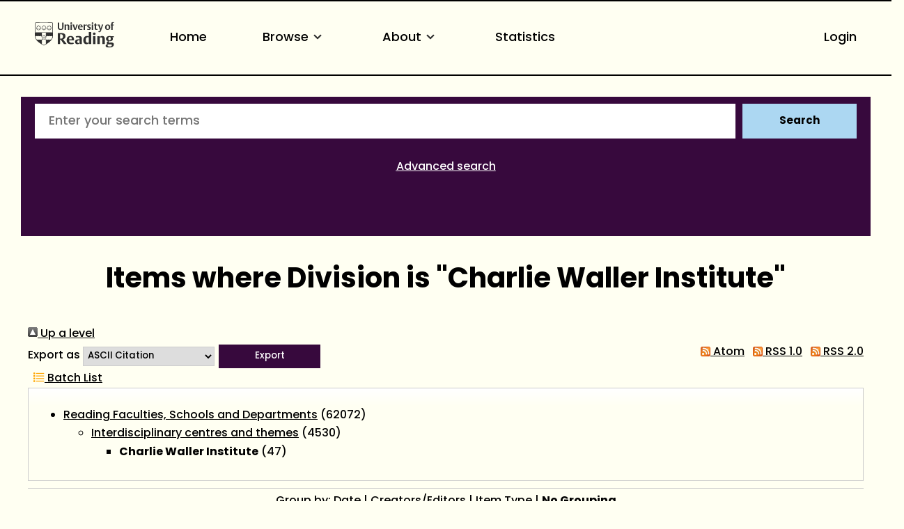

--- FILE ---
content_type: text/html; charset=utf-8
request_url: https://centaur.reading.ac.uk/view/divisions/3=5F2f478345.default.html
body_size: 82670
content:
<!DOCTYPE html>
<html xmlns="http://www.w3.org/1999/xhtml" lang="en">
  <head>
    <meta http-equiv="X-UA-Compatible" content="IE=edge" />
    <meta name="viewport" content="width=device-width, initial-scale=1.0" />
    <title>Items where Division is "Charlie Waller Institute" - CentAUR</title>
    <link rel="icon" href="https://upload.wikimedia.org/wikipedia/commons/a/a0/Reading_shield.png" type="image/x-icon" />
    <link rel="shortcut icon" href="https://upload.wikimedia.org/wikipedia/commons/a/a0/Reading_shield.png" type="image/x-icon" />
    <link rel="stylesheet" href="https://use.typekit.net/rmh6gde.css" />
    <link rel="Top" href="https://centaur.reading.ac.uk/" />
    <link rel="Sword" href="https://centaur.reading.ac.uk/sword-app/servicedocument" />
    <link rel="SwordDeposit" href="https://centaur.reading.ac.uk/id/contents" />
    <link type="text/html" rel="Search" href="https://centaur.reading.ac.uk/cgi/search" />
    <link type="application/opensearchdescription+xml" title="CentAUR" rel="Search" href="https://centaur.reading.ac.uk/cgi/opensearchdescription" />
    <script type="text/javascript">
// <![CDATA[
var eprints_http_root = "https://centaur.reading.ac.uk";
var eprints_http_cgiroot = "https://centaur.reading.ac.uk/cgi";
var eprints_oai_archive_id = "centaur.reading.ac.uk";
var eprints_logged_in = false;
var eprints_logged_in_userid = 0; 
var eprints_logged_in_username = ""; 
var eprints_logged_in_usertype = ""; 
var eprints_lang_id = "en";
// ]]></script>
    <style type="text/css">.ep_logged_in { display: none }</style>
    <link type="text/css" rel="stylesheet" href="/style/auto-3.4.6.css?1769196054" />
    <script type="text/javascript" src="/javascript/auto-3.4.6.js?1769196054">
//padder
</script>
    <!--[if lte IE 6]>
        <link rel="stylesheet" type="text/css" href="/style/ie6.css" />
   <![endif]-->
    <meta content="EPrints 3.4.6" name="Generator" />
    <meta http-equiv="Content-Type" content="text/html; charset=UTF-8" />
    <meta http-equiv="Content-Language" content="en" />
    <script type="text/javascript">
// <![CDATA[
var eprints_user_id = "false";
// ]]></script><style>.abstract_lists { display: none !important; } .ep_search_BatchList{ display: none; }</style>
  </head>
  <body>
    <div class="sb-tools-bar-wrapper content m-auto d-none">
      <div class="sb-tools-bar">
        <ul class="ep_tm_key_tools" id="ep_tm_menu_tools"><li class="ep_tm_key_tools_item"><a class="ep_tm_key_tools_item_link" href="/cgi/users/home">Login</a></li></ul>
      </div>
    </div>
    <div class="sb-header-bar-wrapper">
      <div class="sb-header-bar content m-auto">
        <ul class="sb-header-item-list">
          <li class="sb-header-item-logo">
            <a href="https://www.reading.ac.uk/"><div style="     visibility: hidden;     width: 0px;     height: 0px; ">link to Reading.ac.uk</div>
<svg width="113.559" height="38" viewBox="0 0 113.559 36.97">
  <defs>
    <clippath id="clip-path">
      <rect id="Rectangle_225" data-name="Rectangle 225" width="113.559" height="36.97" transform="translate(0 0)" fill="#303030"></rect>
    </clippath>
  </defs>
  <g id="Group_235" data-name="Group 235" transform="translate(0 0)">
    <g id="Group_234" data-name="Group 234" clip-path="url(#clip-path)">
      <path id="Path_123" data-name="Path 123" d="M41,6.718V1H39.222V7.5a5.84,5.84,0,0,1-.088,1.279c-.221.94-.867,1.4-2.088,1.4a1.793,1.793,0,0,1-2-1.264A4.831,4.831,0,0,1,34.93,7.63V1h-2.1V6.91a5.82,5.82,0,0,0,.559,3.115c.558.868,1.66,1.515,3.572,1.515,2.1,0,3.116-.853,3.586-1.794A6.515,6.515,0,0,0,41,6.718" fill="#303030"></path>
      <path id="Path_124" data-name="Path 124" d="M49.345,11.378V6.836a7.089,7.089,0,0,0-.117-1.47A2.18,2.18,0,0,0,46.861,3.69a2.73,2.73,0,0,0-2.249.926V3.852h-2v7.526h2.058V5.263a2.625,2.625,0,0,1,1.131-.25,1.243,1.243,0,0,1,1.412,1,5.785,5.785,0,0,1,.059,1.059v4.307Zm3.91-9.7A1.061,1.061,0,0,0,52.079.618a1.083,1.083,0,0,0-1.219,1.1,1.061,1.061,0,0,0,1.175,1.059,1.085,1.085,0,0,0,1.22-1.1m-.161,2.176H51.036v7.526h2.058Zm8.276,0H59.548L58.092,8.718c-.1.367-.264.925-.264.925s-.059-.323-.22-.9L56.167,3.852H53.948l2.645,7.541h2Zm7.086,3.9V7.63A5.434,5.434,0,0,0,68,5.072,2.8,2.8,0,0,0,65.266,3.7c-3.057,0-3.587,2.513-3.587,3.925,0,3.013,1.853,3.866,3.91,3.866a5.907,5.907,0,0,0,2.587-.442l-.4-1.131a3.38,3.38,0,0,1-1.6.338,2.228,2.228,0,0,1-2.411-2.367V7.747ZM66.413,6.7H63.782a3.97,3.97,0,0,1,.087-.883c.163-.676.515-1.116,1.25-1.116.882,0,1.294.558,1.294,1.675Zm8.1-2.779a2.456,2.456,0,0,0-.984-.191,2.076,2.076,0,0,0-1.809,1.117v-1h-2v7.526h2.058V5.469a2.112,2.112,0,0,1,1.1-.265,2.055,2.055,0,0,1,1.22.368Z" fill="#303030"></path>
      <path id="Path_125" data-name="Path 125" d="M80.11,9.144A2.16,2.16,0,0,0,78.7,7.085l-1.073-.543c-.6-.31-.883-.456-.883-.927,0-.572.545-.735,1.162-.735a3.579,3.579,0,0,1,1.631.4L79.947,4.1a5.732,5.732,0,0,0-2.307-.4c-1.677,0-2.705.719-2.705,2.146A2.277,2.277,0,0,0,76.435,8l1.1.6c.5.279.706.411.706.853,0,.558-.442.837-1.25.837a3.92,3.92,0,0,1-1.91-.411l-.413,1.175a5.728,5.728,0,0,0,2.543.442c1.559,0,2.9-.632,2.9-2.352M83.7,1.676A1.06,1.06,0,0,0,82.521.618a1.084,1.084,0,0,0-1.22,1.1,1.061,1.061,0,0,0,1.176,1.059,1.085,1.085,0,0,0,1.22-1.1m-.161,2.176H81.478v7.526h2.058Zm6.447,7.291-.338-1.132a2.043,2.043,0,0,1-.882.206c-.97,0-1.058-.618-1.058-1.367V4.984h2.219V3.866H87.705V2.1H86.367l-.015.132a2.233,2.233,0,0,1-1.44,1.734l-.206.074v.941h.941V8.717a5.654,5.654,0,0,0,.147,1.53c.323.94,1.072,1.219,2.293,1.219a5.429,5.429,0,0,0,1.9-.323" fill="#303030"></path>
      <path id="Path_126" data-name="Path 126" d="M97.767,3.851H95.944l-1.382,4.91c-.118.426-.25.911-.25.911a7.268,7.268,0,0,0-.235-.941l-1.485-4.88H90.358l3.013,7.894-.249.69c-.25.707-.559,1.044-1.192,1.044a2.807,2.807,0,0,1-.839-.176l-.2,1.206a3.5,3.5,0,0,0,1.279.191c1.22,0,1.969-.515,2.484-1.985Z" fill="#303030"></path>
      <path id="Path_127" data-name="Path 127" d="M107.885,7.5c0-2.352-1.279-3.808-3.632-3.808-2.749,0-3.792,1.956-3.792,4.058,0,2.352,1.294,3.807,3.646,3.807,2.749,0,3.778-1.955,3.778-4.057m-2.132.132c0,1.809-.4,2.72-1.558,2.72-1.205,0-1.6-1.015-1.6-2.749,0-1.809.412-2.7,1.574-2.7,1.205,0,1.587,1,1.587,2.734M113.559.25A3.792,3.792,0,0,0,112.03,0a2.265,2.265,0,0,0-2.5,1.6,7.637,7.637,0,0,0-.148,1.867v.4h-.94V4.984h.94v6.393h2.029V4.984h1.542V3.866h-1.542V2.779a2.581,2.581,0,0,1,.147-1.162.893.893,0,0,1,.882-.441,1.436,1.436,0,0,1,.764.192Z" fill="#303030"></path>
      <path id="Path_128" data-name="Path 128" d="M85.043,15.235c-1.235,0-2,.672-2,1.753a1.686,1.686,0,0,0,1.913,1.662c1.236,0,2-.672,2-1.753a1.686,1.686,0,0,0-1.913-1.662" fill="#303030"></path>
      <path id="Path_129" data-name="Path 129" d="M51.139,20.155c-5.079,0-5.627,4.191-5.627,5.993,0,4.838,3.295,5.853,6.06,5.853a10.709,10.709,0,0,0,4.136-.642c-.064-.192-.494-1.481-.572-1.717a6.064,6.064,0,0,1-2.448.471c-2.566,0-3.715-1.672-3.715-3.328v-.3h7.2v-.066a9.235,9.235,0,0,0-.667-4.037c-.811-1.521-2.2-2.229-4.367-2.229m1.71,4.763h-3.9V24.78a7.716,7.716,0,0,1,.093-1.346c.226-1.211.837-1.8,1.868-1.8,1.322,0,1.938.8,1.938,2.507Z" fill="#303030"></path>
      <path id="Path_130" data-name="Path 130" d="M40.553,24.944A4.645,4.645,0,0,0,43.8,20.315a4.087,4.087,0,0,0-3.312-4.036,19.953,19.953,0,0,0-4.229-.315c-1.6,0-3.008.08-3.417.105V31.82h3.3V25.464h.961L41.6,31.82h3.979L40.356,25ZM38.6,23.82a4.7,4.7,0,0,1-1.378.119l-1.072-.027V17.76l.116-.019a6.914,6.914,0,0,1,1-.048c2.07,0,3.077,1.007,3.077,3.077,0,1.928-.9,2.84-1.745,3.05" fill="#303030"></path>
      <path id="Path_131" data-name="Path 131" d="M62.759,20.133a12.658,12.658,0,0,0-4.246.627c.072.2.532,1.527.613,1.758a6.849,6.849,0,0,1,2.7-.519,2.029,2.029,0,0,1,2.039.969,3.144,3.144,0,0,1,.195,1.288v.73l-.006.143-1.681-.074a6.226,6.226,0,0,0-3.679.794,3.105,3.105,0,0,0-1.264,2.759A3.225,3.225,0,0,0,60.982,32a3.494,3.494,0,0,0,2.916-1.17l.252-.374V31.82h3.165V24.848a8.035,8.035,0,0,0-.287-2.64c-.534-1.4-1.93-2.075-4.269-2.075m1.3,9.877-.07.04a2.78,2.78,0,0,1-1.275.223,1.737,1.737,0,0,1-1.961-1.847,2.07,2.07,0,0,1,.5-1.445,2.318,2.318,0,0,1,1.713-.561l.973.024.121,0Z" fill="#303030"></path>
      <rect id="Rectangle_224" data-name="Rectangle 224" width="3.415" height="11.436" transform="translate(83.29 20.385)" fill="#303030"></rect>
      <path id="Path_132" data-name="Path 132" d="M74.63,20.2c-3.175,0-5.308,2.463-5.308,6.129,0,3.6,1.686,5.671,4.625,5.671a3.485,3.485,0,0,0,3.071-1.3l.256-.433v1.55h3.3V14.459H77.16v6.378l-.22-.163a4.2,4.2,0,0,0-2.31-.473m2.53,1.841V29.6l-.07.04a3.171,3.171,0,0,1-1.457.313c-1.782,0-2.8-1.412-2.8-3.875,0-2.8,1.074-4.216,3.191-4.216a3.219,3.219,0,0,1,1.051.146Z" fill="#303030"></path>
      <path id="Path_133" data-name="Path 133" d="M96.321,20.133a3.954,3.954,0,0,0-3.347,1.4l-.254.391V20.384h-3.3V31.819h3.416V22.556l.072-.039a3.537,3.537,0,0,1,1.569-.335,1.827,1.827,0,0,1,2.05,1.409,8.958,8.958,0,0,1,.093,1.417v6.811h3.438V24.871a10.952,10.952,0,0,0-.178-2.249c-.17-.748-.856-2.489-3.558-2.489" fill="#303030"></path>
      <path id="Path_134" data-name="Path 134" d="M106.734,20.155c-3.351,0-4.851,1.934-4.851,3.851a3.243,3.243,0,0,0,2.662,3.418l.507.076-.477.188a2.723,2.723,0,0,0-1.713,2.379,1.694,1.694,0,0,0,.9,1.582l.47.211-.513.052c-.1.01-2.428.266-2.428,2.325,0,2.377,3,2.732,4.784,2.732a11.389,11.389,0,0,0,3.6-.494c2.91-.97,3.345-2.947,3.345-4.039,0-2.524-1.947-2.848-3.644-2.848l-1.61.028-.919.018c-.47,0-1.345,0-1.345-1a1.235,1.235,0,0,1,.339-.876l.054-.04,1.112.072c2.981,0,4.692-1.32,4.692-3.622a2.7,2.7,0,0,0-.665-1.838l-.242-.236h2.343V20.407l-4.525,0a7.156,7.156,0,0,0-1.878-.247m.958,11.961c1.06,0,1.826,0,2.231.4a1.053,1.053,0,0,1,.276.782c0,.905-.569,1.983-3.282,1.983-1.306,0-2.8-.194-2.8-1.71a1.608,1.608,0,0,1,.951-1.448l.026-.011Zm.143-5.943,0,0a1.852,1.852,0,0,1-.959.247c-1.162,0-1.8-.858-1.8-2.416a2.473,2.473,0,0,1,.819-2.192,1.92,1.92,0,0,1,.982-.27c1.161,0,1.8.85,1.8,2.393a2.5,2.5,0,0,1-.838,2.236" fill="#303030"></path>
      <path id="Path_135" data-name="Path 135" d="M25.987,19.755l-.08-17.767A1.192,1.192,0,0,0,24.866.91c-.076-.018-2.71-.278-11.8-.278h-.133c-8.221,0-11.2.162-11.8.276A1.276,1.276,0,0,0,.07,2.028C.064,2.085,0,19.774,0,19.774A8.566,8.566,0,0,0,.4,22.525a12.45,12.45,0,0,0,4.5,6.233,39.718,39.718,0,0,0,7.967,5.065c.076.033.1.045.123.045s.046-.005.137-.047a42.57,42.57,0,0,0,7.938-5.063,12.389,12.389,0,0,0,4.532-6.2,8.573,8.573,0,0,0,.39-2.8M.769,2.1a.593.593,0,0,1,.5-.51c.618-.115,3.489-.269,11.659-.269h.133c8.99,0,11.558.262,11.581.267a.618.618,0,0,1,.553.531l.058,13.026c-1.18-.052-4.567-.161-12.177-.161-7.763,0-11.2.112-12.364.163C.738,9.91.769,2.1.769,2.1M23.108,25.724a.771.771,0,0,0-1.426.167.789.789,0,0,0-.743-.576.78.78,0,0,0-.743.577.79.79,0,0,0-.743-.577.778.778,0,0,0-.743.577.791.791,0,0,0-.744-.577.78.78,0,0,0-.743.576.78.78,0,1,0-.955.956.789.789,0,0,0-.577.743.779.779,0,0,0,.577.742.793.793,0,0,0-.577.745.78.78,0,0,0,.576.742.774.774,0,0,0-.056,1.479l-.328.225a28.2,28.2,0,0,1-2.9,1.58,26.376,26.376,0,0,1-2.859-1.543l-.373-.251a.792.792,0,0,0,.547-.747.778.778,0,0,0-.577-.742.791.791,0,0,0,.577-.743.781.781,0,0,0-.577-.744.79.79,0,0,0,.577-.743.779.779,0,0,0-.577-.743.779.779,0,0,0-.212-1.532.779.779,0,0,0-.742.576.79.79,0,0,0-.744-.576.78.78,0,0,0-.743.576.79.79,0,0,0-.743-.576.781.781,0,0,0-.744.577.789.789,0,0,0-.743-.577.78.78,0,0,0-.743.576.789.789,0,0,0-.743-.576.779.779,0,0,0-.684.41A10.635,10.635,0,0,1,.7,20.517v-.036l.012,0A.8.8,0,0,0,1.32,19.9a.793.793,0,0,0,.751.6.781.781,0,0,0,.743-.577.789.789,0,0,0,.743.577.778.778,0,0,0,.743-.577.791.791,0,0,0,.744.577.781.781,0,0,0,.743-.577.79.79,0,0,0,.743.577.78.78,0,0,0,.743-.577.789.789,0,0,0,.744.577.778.778,0,0,0,.742-.577.78.78,0,0,0,1.533-.212.779.779,0,0,0-.578-.742.792.792,0,0,0,.578-.744.781.781,0,0,0-.578-.743.79.79,0,0,0,.578-.743.781.781,0,0,0-.588-.747.8.8,0,0,0,.491-.368l.023-.043c1.3-.02,2.315-.033,2.681-.033.39,0,1.488.014,2.876.035l.024.044a.791.791,0,0,0,.488.366.768.768,0,0,0-.009,1.489.789.789,0,0,0-.576.743.78.78,0,0,0,.576.743A.78.78,0,0,0,16.49,20.5a.779.779,0,0,0,.743-.577.789.789,0,0,0,.743.577.778.778,0,0,0,.743-.577.791.791,0,0,0,.744.577.78.78,0,0,0,.743-.577.79.79,0,0,0,.744.577.78.78,0,0,0,.742-.577.789.789,0,0,0,.744.577.78.78,0,0,0,.743-.577.789.789,0,0,0,.743.577.779.779,0,0,0,.75-.6.79.79,0,0,0,.576.582h0v.028a10.417,10.417,0,0,1-2.144,5.218" fill="#303030"></path>
      <path id="Path_136" data-name="Path 136" d="M15.564,20.854a1.743,1.743,0,0,0-.692-1.033l-.013-.011-.005,0a1.752,1.752,0,0,0-1.184-.341C13.257,19.13,13.056,18.2,13,18.2s-.242.937-.667,1.271a1.748,1.748,0,0,0-1.2.338l-.006.005a1.784,1.784,0,0,0-.7,1.017c-.447.29-1.4.193-1.415.245s.818.521,1,1.03a1.47,1.47,0,0,0-.14.65,2.014,2.014,0,0,0,.093.6l.005.015a1.752,1.752,0,0,0,.765.976c.135.514-.247,1.384-.2,1.417s.741-.609,1.281-.634a1.746,1.746,0,0,0,1.163.426H13a1.755,1.755,0,0,0,1.175-.433c.531.031,1.24.662,1.285.63s-.348-.888-.208-1.409a1.749,1.749,0,0,0,.76-.972l0-.016a2.019,2.019,0,0,0,.093-.6,1.48,1.48,0,0,0-.139-.65c.2-.493,1.009-.968.992-1.019s-.94.056-1.4-.23m.167,2.408,0,.01a1.458,1.458,0,0,1-.6.8.638.638,0,0,1-.4.091.9.9,0,0,1-.377-.174.467.467,0,0,1-.038-.034c-.074-.1-.207-.359-.28-.467-.1-.142-.264-.534-.5-.364s.087.448.193.585c.08.1.283.308.357.411a.41.41,0,0,1,.022.05.893.893,0,0,1,.048.408.622.622,0,0,1-.195.338,1.444,1.444,0,0,1-.965.34h0a1.443,1.443,0,0,1-.95-.329.63.63,0,0,1-.2-.349.88.88,0,0,1,.048-.408.3.3,0,0,1,.022-.05c.074-.1.277-.308.357-.411.106-.137.426-.416.194-.585s-.4.222-.5.364c-.075.108-.207.365-.282.467a.315.315,0,0,1-.041.037.9.9,0,0,1-.373.171.638.638,0,0,1-.389-.084,1.442,1.442,0,0,1-.612-.8l0-.011a1.426,1.426,0,0,1,.029-1.023.623.623,0,0,1,.258-.283.9.9,0,0,1,.391-.082.255.255,0,0,1,.067.007c.122.038.378.168.5.212.163.059.528.276.618,0s-.335-.312-.5-.36c-.126-.037-.41-.083-.531-.123a.3.3,0,0,1-.054-.032.9.9,0,0,1-.272-.3.633.633,0,0,1-.037-.407,1.462,1.462,0,0,1,.577-.823l.005,0a1.433,1.433,0,0,1,.972-.291.63.63,0,0,1,.359.16.9.9,0,0,1,.2.351.292.292,0,0,1,.013.061c0,.127-.043.412-.047.543-.006.172-.1.587.188.587s.193-.415.188-.587c-.005-.131-.048-.416-.048-.543a.258.258,0,0,1,.013-.058.891.891,0,0,1,.2-.354.629.629,0,0,1,.371-.161,1.44,1.44,0,0,1,.961.292l.009.006a1.445,1.445,0,0,1,.573.82.63.63,0,0,1-.038.406.886.886,0,0,1-.283.305.421.421,0,0,1-.043.025c-.121.04-.4.086-.53.123-.166.048-.59.086-.5.36s.454.056.617,0c.123-.044.38-.174.5-.212a.244.244,0,0,1,.051,0,.874.874,0,0,1,.407.08.629.629,0,0,1,.265.3,1.445,1.445,0,0,1,.022,1.011" fill="#303030"></path>
      <path id="Path_137" data-name="Path 137" d="M14.867,19.817l0,0h0Z" fill="#303030"></path>
      <path id="Path_138" data-name="Path 138" d="M13,23a.629.629,0,1,1,.634-.629A.632.632,0,0,1,13,23" fill="#303030"></path>
      <path id="Path_139" data-name="Path 139" d="M8.188,7.922h0a4.289,4.289,0,0,1-.393-.316c-.041-.04-.142-.153-.284-.319L7.5,7.27c.005,0,.458-1.161.458-1.161A.683.683,0,0,0,8,5.878a.35.35,0,0,0-.372-.347l-1.447,0A2.333,2.333,0,0,0,6,5.211a.608.608,0,0,0-.61-.376.611.611,0,0,0-.614.377,2.438,2.438,0,0,0-.18.316l-1.445,0a.366.366,0,0,0-.306.143.362.362,0,0,0-.066.2.683.683,0,0,0,.047.231s.442,1.136.454,1.168l-.01.008c-.145.17-.244.28-.285.32a4.289,4.289,0,0,1-.393.316,1.122,1.122,0,0,0-.605.87V8.81a1.821,1.821,0,0,0,.3.787l.064.116a6.742,6.742,0,0,0,.459.851,6.565,6.565,0,0,0,1.055.907,2.513,2.513,0,0,0,.608.179l.077.015a4.057,4.057,0,0,0,.838.2,4.089,4.089,0,0,0,.838-.2L6.3,11.65a2.5,2.5,0,0,0,.611-.179,6.565,6.565,0,0,0,1.055-.907,6.944,6.944,0,0,0,.459-.852L8.493,9.6a1.834,1.834,0,0,0,.3-.786V8.791a1.117,1.117,0,0,0-.6-.869m-1.3.313A11.043,11.043,0,0,0,8,9.725a2.99,2.99,0,0,1-.182.434,1.233,1.233,0,0,1-.25.276A10.893,10.893,0,0,0,6.43,8.824l-.011.012,0,.017a11.3,11.3,0,0,0,.824,1.805l.017.034a3.972,3.972,0,0,1-.449.373,1.649,1.649,0,0,1-.353.132A14.968,14.968,0,0,0,5.8,9.167h0l-.011.008c-.007.007-.015.027-.015.113,0,.428.19,1.943.2,2.033l-.091.021-.19.042-.081.025a1.041,1.041,0,0,1-.222.053,1.006,1.006,0,0,1-.218-.053l-.082-.025L4.9,11.342l-.092-.021c.012-.09.2-1.607.2-2.033,0-.086-.007-.105-.014-.113l0,0-.013-.005a15.109,15.109,0,0,0-.65,2.03,1.728,1.728,0,0,1-.354-.132,4.083,4.083,0,0,1-.447-.373l.023-.046a13.277,13.277,0,0,0,.818-1.793l0-.015-.009-.011a10.316,10.316,0,0,0-1.137,1.608,1.208,1.208,0,0,1-.25-.276,2.944,2.944,0,0,1-.184-.438A10.893,10.893,0,0,0,3.891,8.238l-.005-.016a.09.09,0,0,0-.018-.01A10.39,10.39,0,0,0,2.61,9.344l-.055-.1-.091-.167a.559.559,0,0,1-.043-.228l0-.077c.012-.167.188-.375.494-.586A3.5,3.5,0,0,0,3.261,7.9l.064-.059a25.431,25.431,0,0,0,1.819-2.46.288.288,0,0,1,.494,0,25.346,25.346,0,0,0,1.82,2.46l.062.057a3.2,3.2,0,0,0,.344.293c.177.122.476.36.494.586l0,.077a.543.543,0,0,1-.043.228l-.086.16c-.005.007-.047.082-.059.106A10.676,10.676,0,0,0,6.918,8.212L6.9,8.217a.055.055,0,0,0-.011.018M6.373,5.866H7.507c.087,0,.11.01.116.019l.011.047a.257.257,0,0,1-.022.1s-.334.875-.382,1c-.017-.025-.776-1.05-.857-1.16m-1.963,0-.858,1.16-.382-1a.3.3,0,0,1-.022-.1l.012-.047c.006-.009.028-.023.115-.019H4.41" fill="#303030"></path>
      <path id="Path_140" data-name="Path 140" d="M15.8,7.826h0a4.034,4.034,0,0,1-.393-.317c-.041-.039-.142-.152-.284-.318l-.014-.016s.458-1.161.458-1.161a.683.683,0,0,0,.047-.231.35.35,0,0,0-.372-.347l-1.447,0a2.09,2.09,0,0,0-.18-.318.685.685,0,0,0-1.223,0,2.3,2.3,0,0,0-.18.316l-1.445,0a.361.361,0,0,0-.306.143.355.355,0,0,0-.067.2.7.7,0,0,0,.047.23s.443,1.137.455,1.169l-.01.008c-.145.169-.244.28-.285.319a4.159,4.159,0,0,1-.393.317,1.122,1.122,0,0,0-.605.87v.018a1.811,1.811,0,0,0,.3.787l.064.116a6.718,6.718,0,0,0,.458.851,6.571,6.571,0,0,0,1.056.908,2.513,2.513,0,0,0,.608.179l.077.015a4.1,4.1,0,0,0,.837.2,4.056,4.056,0,0,0,.838-.2l.075-.015a2.475,2.475,0,0,0,.611-.179,6.526,6.526,0,0,0,1.055-.908,6.608,6.608,0,0,0,.459-.851l.065-.116a1.833,1.833,0,0,0,.3-.787V8.695a1.117,1.117,0,0,0-.6-.869m-1.3.313a10.952,10.952,0,0,0,1.1,1.49,2.775,2.775,0,0,1-.182.434,1.172,1.172,0,0,1-.25.275,10.857,10.857,0,0,0-1.133-1.61l-.012.011,0,.018a11.345,11.345,0,0,0,.824,1.805l.018.034a3.972,3.972,0,0,1-.449.373,1.649,1.649,0,0,1-.353.132,15.012,15.012,0,0,0-.651-2.03h0l-.011.008c-.007.007-.015.027-.015.113,0,.428.189,1.943.2,2.033l-.091.021-.19.043-.081.024a1.036,1.036,0,0,1-.223.053,1.012,1.012,0,0,1-.217-.053l-.082-.024-.191-.043-.092-.021c.011-.09.2-1.607.2-2.034,0-.085-.007-.1-.014-.112l0,0-.013,0a15.156,15.156,0,0,0-.65,2.03,1.744,1.744,0,0,1-.354-.132,3.916,3.916,0,0,1-.447-.373c0-.01.023-.046.023-.046a13.224,13.224,0,0,0,.817-1.793l0-.015-.009-.012a10.278,10.278,0,0,0-1.137,1.608,1.176,1.176,0,0,1-.25-.275,2.942,2.942,0,0,1-.184-.439,10.816,10.816,0,0,0,1.1-1.482l0-.016a.056.056,0,0,0-.018-.01,10.307,10.307,0,0,0-1.258,1.132c-.01-.017-.055-.1-.055-.1l-.091-.167a.559.559,0,0,1-.043-.228l0-.078c.013-.166.189-.374.494-.585a3.517,3.517,0,0,0,.343-.291l.063-.059a25.262,25.262,0,0,0,1.82-2.46.286.286,0,0,1,.493,0,25.509,25.509,0,0,0,1.821,2.46l.061.057a3.315,3.315,0,0,0,.345.293c.177.122.476.36.493.585l0,.078a.576.576,0,0,1-.043.228l-.091.168-.055.1a10.5,10.5,0,0,0-1.254-1.132l-.016,0a.088.088,0,0,0-.01.019m-.52-2.369h1.135c.087,0,.109.01.115.02l.012.045-.022.1s-.334.875-.382,1l-.858-1.16m-1.962,0c-.021.028-.841,1.135-.858,1.16l-.382-1a.3.3,0,0,1-.022-.1l.012-.046c.006-.01.028-.024.115-.02h1.135" fill="#303030"></path>
      <path id="Path_141" data-name="Path 141" d="M23.378,7.922h0a4.465,4.465,0,0,1-.393-.316c-.041-.04-.142-.153-.284-.319l-.014-.016c.006,0,.458-1.161.458-1.161a.683.683,0,0,0,.047-.231.348.348,0,0,0-.372-.347l-1.447,0a2.16,2.16,0,0,0-.179-.317.686.686,0,0,0-1.224,0,2.194,2.194,0,0,0-.179.316l-1.446,0a.367.367,0,0,0-.306.143.362.362,0,0,0-.066.2.683.683,0,0,0,.047.231s.442,1.136.455,1.168l-.011.008c-.145.17-.243.28-.284.32a4.465,4.465,0,0,1-.393.316,1.121,1.121,0,0,0-.606.87V8.81a1.808,1.808,0,0,0,.3.787l.064.116a6.742,6.742,0,0,0,.459.851,6.609,6.609,0,0,0,1.055.907,2.506,2.506,0,0,0,.609.179l.076.015a4.12,4.12,0,0,0,.837.2,4.067,4.067,0,0,0,.839-.2l.076-.015a2.506,2.506,0,0,0,.61-.179,6.66,6.66,0,0,0,1.055-.907,6.81,6.81,0,0,0,.459-.852l.064-.116a1.821,1.821,0,0,0,.3-.786V8.791a1.119,1.119,0,0,0-.6-.869m-1.3.313a11.043,11.043,0,0,0,1.1,1.49,2.991,2.991,0,0,1-.182.434,1.2,1.2,0,0,1-.25.276A10.893,10.893,0,0,0,21.62,8.824l-.011.012,0,.017a11.3,11.3,0,0,0,.824,1.805l.017.034a3.952,3.952,0,0,1-.448.373,1.676,1.676,0,0,1-.354.132A14.968,14.968,0,0,0,21,9.167H20.99l-.011.008c-.007.007-.015.027-.015.113,0,.428.19,1.943.2,2.033l-.091.021-.19.042-.081.025a1.013,1.013,0,0,1-.222.053,1.006,1.006,0,0,1-.218-.053l-.082-.025-.191-.042L20,11.321c.012-.09.2-1.607.2-2.033,0-.086-.008-.105-.015-.113l0,0-.013-.005a14.969,14.969,0,0,0-.649,2.03,1.693,1.693,0,0,1-.355-.132,4.006,4.006,0,0,1-.447-.373l.024-.046a13.224,13.224,0,0,0,.817-1.793l0-.015-.01-.011a10.316,10.316,0,0,0-1.137,1.608,1.186,1.186,0,0,1-.25-.276,2.944,2.944,0,0,1-.184-.438,10.806,10.806,0,0,0,1.1-1.483l0-.016a.09.09,0,0,0-.018-.01A10.39,10.39,0,0,0,17.8,9.344l-.055-.1-.09-.167a.543.543,0,0,1-.044-.228l0-.077c.012-.167.188-.375.494-.586a3.381,3.381,0,0,0,.342-.291l.064-.059a25.1,25.1,0,0,0,1.819-2.46.288.288,0,0,1,.494,0,25.346,25.346,0,0,0,1.82,2.46l.062.057a3.2,3.2,0,0,0,.344.293c.177.122.476.36.494.586l0,.077a.543.543,0,0,1-.043.228l-.091.168-.054.1a10.6,10.6,0,0,0-1.255-1.132l-.015.005a.055.055,0,0,0-.011.018m-.519-2.369H22.7c.086,0,.109.01.115.019l.012.047-.022.1s-.335.875-.383,1c-.017-.025-.776-1.05-.857-1.16m-1.963,0-.858,1.16-.382-1a.3.3,0,0,1-.022-.1l.012-.047c.006-.009.029-.023.115-.019H19.6" fill="#303030"></path>
    </g>
  </g>
</svg>
            </a>
          </li>
          <li class="sb-header-item">
            <a href="/">
              Home
            </a>
          </li>
          <li class="sb-header-item sb-header-item-browse">
		  <a href="/view.html" menu="browse-menu">
              Browse

<svg id="small_chevron_down" data-name="small chevron down" width="26" height="26" viewBox="0 0 26 26">
  <defs>
    <clippath id="clip-path">
      <rect id="Rectangle_296" data-name="Rectangle 296" width="26" height="26" fill="none"></rect>
    </clippath>
  </defs>
  <g id="Group_157" data-name="Group 157" clip-path="url(#clip-path)">
    <path id="Path_77" data-name="Path 77" d="M12.417,15.5a1.08,1.08,0,0,1-.766-.317L7.317,10.849A1.083,1.083,0,0,1,8.849,9.317l3.567,3.567,3.567-3.567a1.083,1.083,0,1,1,1.532,1.532l-4.333,4.333a1.08,1.08,0,0,1-.766.317" transform="translate(0.583 0.75)" fill="#303030"></path>
  </g>
</svg>

            </a>
            <div id="browse-menu" style="display:none;position: absolute;     background: white;     padding: 10px;     margin-top: 10px;">
              <div class="sb-browse">
                <a href="/view/year/">
                  Year
                </a>
              </div>
              <div class="sb-browse">
                <a href="/view/divisions/">
                  Division
                </a>
              </div>
              <div class="sb-browse">
                <a href="/view/creators">
                  Author
                </a>
              </div>
              <div class="sb-browse">
                <a href="/cgi/latest_tool">
                  Latest additions
                </a>
              </div>
            </div>
          </li>

          <li class="sb-header-item sb-header-item-information">
	    <a href="/page/information" menu="information-menu">
              About
<svg id="small_chevron_down" data-name="small chevron down" width="26" height="26" viewBox="0 0 26 26">
  <defs>
    <clippath id="clip-path">
      <rect id="Rectangle_296" data-name="Rectangle 296" width="26" height="26" fill="none"></rect>
    </clippath>
  </defs>
  <g id="Group_157" data-name="Group 157" clip-path="url(#clip-path)">
    <path id="Path_77" data-name="Path 77" d="M12.417,15.5a1.08,1.08,0,0,1-.766-.317L7.317,10.849A1.083,1.083,0,0,1,8.849,9.317l3.567,3.567,3.567-3.567a1.083,1.083,0,1,1,1.532,1.532l-4.333,4.333a1.08,1.08,0,0,1-.766.317" transform="translate(0.583 0.75)" fill="#303030"></path>
  </g>
</svg>
            </a>
            <div id="information-menu" style="display:none;position: absolute;     background: white;     padding: 10px;     margin-top: 10px;">
              <div class="sb-browse">
		<a href="/page/information">
                  About CentAUR
                </a>
              </div>
              <div class="sb-browse">
		<a href="/page/help/quick_guide">
                  Deposit publication
                </a>
              </div>
              <div class="sb-browse">
	        <a href="/page/policies">
			Policies
                </a>
              </div>
              <div class="sb-browse">
	        <a href="/page/help">
			Help
                </a>
              </div>
              <div class="sb-browse">
	        <a href="/page/contact">
			Contact
                </a>
              </div>
            </div>
          </li>

          <li class="sb-header-item">
            <a href="/cgi/stats/report">
              Statistics
            </a>
          </li>
          <li class="sb-header-item sb-header-item-end d-none" id="sb-main-nav-login-item">
            <a href="/cgi/users/home">Login</a>
          </li>
          <div class="sb-header-list d-none">
            <svg width="20" height="20" fill="currentColor" class="bi bi-list" viewBox="0 0 16 16">
              <path fill-rule="evenodd" d="M2.5 12a.5.5 0 0 1 .5-.5h10a.5.5 0 0 1 0 1H3a.5.5 0 0 1-.5-.5m0-4a.5.5 0 0 1 .5-.5h10a.5.5 0 0 1 0 1H3a.5.5 0 0 1-.5-.5m0-4a.5.5 0 0 1 .5-.5h10a.5.5 0 0 1 0 1H3a.5.5 0 0 1-.5-.5"></path>
            </svg>
          </div>
        </ul>
      </div>
    </div>
    <div class="sb-homepage-header-dropdown-wrapper d-none" style="display: none;">
      <ul class="sb-header-item-list-sm">
        <li class="sb-header-item">
          <a href="/">
            Home
          </a>
        </li>
        <li class="sb-header-item">
          <a href="/view">
            Browse
          </a>
        </li>
        <li class="sb-header-item">
          <a href="/information.html">
            About
          </a>
        </li>
        <li class="sb-header-item">
          <a href="/cgi/stats/report">
            Statistics
          </a>
        </li>
      </ul>
      <ul class="ep_tm_key_tools" id="ep_tm_menu_tools"><li class="ep_tm_key_tools_item"><a class="ep_tm_key_tools_item_link" href="/cgi/users/home">Login</a></li></ul>
    </div>
    <div class="sb-homepage-banner-wrapper sb-homepage-banner-wrapper-internal">
      <div class="sb-homepage-banner">
        <div class="sb-searchbar-wrapper content m-auto">
          
          <form method="get" accept-charset="utf-8" action="/cgi/search" class="sb-searchbar-form" role="search" aria-label="Publication simple search">
            <input class="ep_tm_searchbarbox" size="20" placeholder="Enter your search terms" type="text" name="q" aria-labelledby="searchbutton" />
            <input class="ep_tm_searchbarbutton" value="Search" type="submit" name="_action_search" id="searchbutton" />
            <input type="hidden" name="_action_search" value="Search" />
            <input type="hidden" name="_order" value="bytitle" />
            <input type="hidden" name="basic_srchtype" value="ALL" />
            <input type="hidden" name="_satisfyall" value="ALL" />
          </form>
          <div class="sb-searchbar-text">
            <a href="/cgi/search/advanced">
              <p>Advanced search</p>
            </a>
          </div>
        </div>
      </div>
    </div>
    <div class="sb-page-wrapper">
	    <h1 class="ep_tm_pagetitle">Items where Division is "Charlie Waller Institute"</h1>
      <div class="no_link_decor"><a alt="[up]" href="./"><img alt="[up]" src="/style/images/multi_up.png"> Up a level</img></a></div><form action="/cgi/exportview" accept-charset="utf-8" method="get">
<div>
  <div class="ep_export_bar">
    <div><label for="export-format">Export as</label> <select id="export-format" name="format"><option value="Text">ASCII Citation</option><option value="BibTeX">BibTeX</option><option value="DC">Dublin Core</option><option value="LocalDC">Dublin Core</option><option value="LocalDC_For_OAI">Dublin Core</option><option value="XML">EP3 XML</option><option value="EndNote">EndNote</option><option value="HTML">HTML Citation</option><option value="IDandHTML">HTML Citation (with IDs)</option><option value="JSON">JSON</option><option value="METS">METS</option><option value="CSV">Multiline CSV</option><option value="Ids">Object IDs</option><option value="ContextObject">OpenURL ContextObject</option><option value="RDFNT">RDF+N-Triples</option><option value="RDFN3">RDF+N3</option><option value="RDFXML">RDF+XML</option><option value="RefWorks">RefWorks</option><option value="Refer">Refer</option><option value="RIS">Reference Manager</option><option value="WordleLink">Wordle Link</option></select><input name="_action_export_redir" role="button" type="submit" class="ep_form_action_button" value="Export" /><input id="view" type="hidden" name="view" value="divisions" /><input id="values" type="hidden" name="values" value="3=5F2f478345" /></div>
    <div> <span class="ep_search_feed"><a href="/cgi/exportview/divisions/3=5F2f478345/Atom/3=5F2f478345.xml"><img alt="[Atom feed]" src="/style/images/feed-icon-14x14.png" border="0" /> Atom</a></span> <span class="ep_search_feed"><a href="/cgi/exportview/divisions/3=5F2f478345/RSS/3=5F2f478345.rss"><img alt="[RSS feed]" src="/style/images/feed-icon-14x14.png" border="0" /> RSS 1.0</a></span> <span class="ep_search_feed"><a href="/cgi/exportview/divisions/3=5F2f478345/RSS2/3=5F2f478345.xml"><img alt="[RSS2 feed]" src="/style/images/feed-icon-14x14.png" border="0" /> RSS 2.0</a></span></div>
  </div>
  <div>
    <span>
       <span class="ep_search_tool"><a href="/cgi/exportview/divisions/3=5F2f478345/BatchList/3=5F2f478345.html"><img alt="[BatchList tool]" src="/style/images/list-icon.png" border="0" /> Batch List</a></span>
    </span>
  </div>
</div>

</form><div class="ep_toolbox"><div class="ep_toolbox_content"><ul><li><a href="divisions.html">Reading Faculties, Schools and Departments</a> (62072)<ul><li><a href="1=5F455ad0d0.html">Interdisciplinary centres and themes</a> (4530)<ul><li><strong>Charlie Waller Institute</strong> (47)</li></ul></li></ul></li></ul></div></div><div class="ep_view_page ep_view_page_view_divisions"><div class="ep_view_group_by">Group by: <a href="3=5F2f478345.html">Date</a> | <a href="3=5F2f478345.creators_browse_name.html">Creators/Editors</a> | <a href="3=5F2f478345.type.html">Item Type</a> | <span class="ep_view_group_by_current">No Grouping</span></div><div class="ep_view_blurb">Number of items at this level: <strong>47</strong>.</div><p>

    <span class="reading_name_a8b452b462e32b96560325248d0df659"><a href="https://centaur.reading.ac.uk/view/creators/90001016.html"><span class="person_name">Branson, A.</span></a></span>, <span class="reading_name_4c4d49088b694f5fc70d0cc0be27dfc9"><a href="https://centaur.reading.ac.uk/view/creators/90001161.html"><span class="person_name">Myles, P.</span></a></span>, <span class="person_name"><span class="person_name">Mahdi, M.</span></span> and <span class="person_name"><span class="person_name">Shafran, R.</span></span>
  

(2018)

<a href="https://centaur.reading.ac.uk/72658/"><em>The relationship between competence and patient outcome with low-intensity cognitive behavioural interventions.</em></a>


    Behavioural and cognitive psychotherapy, 46 (1).
    
         pp. 101-114.
      
     ISSN 1469-1833
  

doi: <a href="https://doi.org/10.1017/S1352465817000522" target="_blank">10.1017/S1352465817000522</a>


  




</p><p>

    <span class="person_name"><span class="person_name">Brosan, L.</span></span>, <span class="reading_name_96899038a0709f004690ff3576400cf8"><a href="https://centaur.reading.ac.uk/view/creators/90004641.html"><span class="person_name">Reynolds, S.</span></a></span> and <span class="person_name"><span class="person_name">Moore, R. G.</span></span>
  

(2007)

<a href="https://centaur.reading.ac.uk/43659/"><em>Factors Associated with Competence in Cognitive Therapists.</em></a>


    Behavioural and Cognitive Psychotherapy, 35 (02).
    
         p. 179.
      
     ISSN 1352-4658
  

doi: <a href="https://doi.org/10.1017/S1352465806003304" target="_blank">10.1017/S1352465806003304</a>


  




</p><p>

    <span class="person_name"><span class="person_name">Brosan, L.</span></span>, <span class="reading_name_96899038a0709f004690ff3576400cf8"><a href="https://centaur.reading.ac.uk/view/creators/90004641.html"><span class="person_name">Reynolds, S.</span></a></span> and <span class="person_name"><span class="person_name">Moore, R. G.</span></span>
  

(2008)

<a href="https://centaur.reading.ac.uk/43538/"><em>Self-Evaluation of Cognitive Therapy Performance: Do Therapists Know How Competent They Are?</em></a>


    Behavioural and Cognitive Psychotherapy, 36 (05).
    
         p. 581.
      
     ISSN 1352-4658
  

doi: <a href="https://doi.org/10.1017/S1352465808004438" target="_blank">10.1017/S1352465808004438</a>


  




</p><p>

    <span class="person_name"><span class="person_name">Butler, E.</span></span>, <span class="person_name"><span class="person_name">Mobini, S.</span></span>, <span class="person_name"><span class="person_name">Rapee, R. M.</span></span>, <span class="person_name"><span class="person_name">Mackintosh, B.</span></span>, <span class="reading_name_96899038a0709f004690ff3576400cf8"><a href="https://centaur.reading.ac.uk/view/creators/90004641.html"><span class="person_name">Reynolds, S. A.</span></a></span> and <span class="person_name"><span class="person_name">Walla, P.</span></span>
  

(2015)

<a href="https://centaur.reading.ac.uk/43660/"><em>Enhanced effects of combined cognitive bias modification and computerised cognitive behaviour therapy on social anxiety.</em></a>


    Cogent Psychology, 2 (1).
    
         1011905.
      
     ISSN 2331-1908
  

doi: <a href="https://doi.org/10.1080/23311908.2015.1011905" target="_blank">10.1080/23311908.2015.1011905</a>


  




</p><p>

    <span class="person_name"><span class="person_name">Chan, S. W. Y.</span></span>, <span class="person_name"><span class="person_name">Lau, J. Y. F.</span></span> and <span class="reading_name_96899038a0709f004690ff3576400cf8"><a href="https://centaur.reading.ac.uk/view/creators/90004641.html"><span class="person_name">Reynolds, S. A.</span></a></span>
  

(2014)

<a href="https://centaur.reading.ac.uk/43661/"><em>Is cognitive bias modification training truly beneficial for adolescents?</em></a>


    Journal of Child Psychology and Psychiatry, 56 (11).
    
         pp. 1239-1248.
      
     ISSN 0021-9630
  

doi: <a href="https://doi.org/10.1111/jcpp.12368" target="_blank">10.1111/jcpp.12368</a>


  




</p><p>

    <span class="person_name"><span class="person_name">Chuang, J.-Y.</span></span>, <span class="person_name"><span class="person_name">Whitaker, K.</span></span>, <span class="person_name"><span class="person_name">Murray, G. K.</span></span>, <span class="person_name"><span class="person_name">Elliott, R.</span></span>, <span class="person_name"><span class="person_name">Hagan, C. C.</span></span>, <span class="person_name"><span class="person_name">Graham, J. M. E.</span></span>, <span class="person_name"><span class="person_name">Ooi, C.</span></span>, <span class="person_name"><span class="person_name">Tait, R.</span></span>, <span class="person_name"><span class="person_name">Holt, R. J.</span></span>, <span class="person_name"><span class="person_name">van Nieuwenhuizen, A. O.</span></span>, <span class="reading_name_96899038a0709f004690ff3576400cf8"><a href="https://centaur.reading.ac.uk/view/creators/90004641.html"><span class="person_name">Reynolds, S.</span></a></span>, <span class="person_name"><span class="person_name">Wilkinson, P. O.</span></span>, <span class="person_name"><span class="person_name">Bullmore, E. T.</span></span>, <span class="person_name"><span class="person_name">Lennox, B. R.</span></span>, <span class="person_name"><span class="person_name">Sahakian, B. J.</span></span>, <span class="person_name"><span class="person_name">Goodyer, I.</span></span> and <span class="person_name"><span class="person_name">Suckling, J.</span></span>
  

(2016)

<a href="https://centaur.reading.ac.uk/42922/"><em>Aberrant brain responses to emotionally valent words is normalised after cognitive behavioural therapy in female depressed adolescents.</em></a>


    Journal of Affective Disorders, 189.
    
         pp. 54-61.
      
     ISSN 0165-0327
  

doi: <a href="https://doi.org/10.1016/j.jad.2015.09.008" target="_blank">10.1016/j.jad.2015.09.008</a>


  




</p><p>

    <span class="person_name"><span class="person_name">Derisley, J.</span></span>, <span class="person_name"><span class="person_name">Libby, S.</span></span>, <span class="person_name"><span class="person_name">Clark, S.</span></span> and <span class="reading_name_96899038a0709f004690ff3576400cf8"><a href="https://centaur.reading.ac.uk/view/creators/90004641.html"><span class="person_name">Reynolds, S.</span></a></span>
  

(2011)

<a href="https://centaur.reading.ac.uk/45252/"><em>Mental health, coping and family-functioning in parents of young people with obsessive-compulsive disorder and with anxiety disorders.</em></a>


    British Journal of Clinical Psychology, 44 (3).
    
         pp. 439-444.
      
     ISSN 2044-8260
  

doi: <a href="https://doi.org/10.1348/014466505X29152" target="_blank">10.1348/014466505X29152</a>


  




</p><p>

    <span class="person_name"><span class="person_name">Doherr, L.</span></span>, <span class="reading_name_96899038a0709f004690ff3576400cf8"><a href="https://centaur.reading.ac.uk/view/creators/90004641.html"><span class="person_name">Reynolds, S.</span></a></span>, <span class="person_name"><span class="person_name">Wetherly, J.</span></span> and <span class="person_name"><span class="person_name">Evans, E. H.</span></span>
  

(2005)

<a href="https://centaur.reading.ac.uk/45253/"><em>Young Children's Ability to Engage in Cognitive Therapy Tasks: Associations With Age and Educational Experience.</em></a>


    Behavioural and Cognitive Psychotherapy, 33 (2).
    
         pp. 201-215.
      
     ISSN 1352-4658
  

doi: <a href="https://doi.org/10.1017/S1352465804001894" target="_blank">10.1017/S1352465804001894</a>


  




</p><p>

    <span class="person_name"><span class="person_name">Gega, L.</span></span>, <span class="person_name"><span class="person_name">Smith, J.</span></span> and <span class="reading_name_96899038a0709f004690ff3576400cf8"><a href="https://centaur.reading.ac.uk/view/creators/90004641.html"><span class="person_name">Reynolds, S.</span></a></span>
  

(2013)

<a href="https://centaur.reading.ac.uk/45289/"><em>Cognitive behaviour therapy (CBT) for depression by computer vs. therapist: patient experiences and therapeutic processes.</em></a>


    Psychotherapy Research, 23 (2).
    
         pp. 218-231.
      
     ISSN 1050-3307
  

doi: <a href="https://doi.org/10.1080/10503307.2013.766941" target="_blank">10.1080/10503307.2013.766941</a>


  




</p><p>

    <span class="person_name"><span class="person_name">Gellatly, J.</span></span>, <span class="person_name"><span class="person_name">Bower, P.</span></span>, <span class="person_name"><span class="person_name">McMillan, D.</span></span>, <span class="person_name"><span class="person_name">Roberts, C.</span></span>, <span class="person_name"><span class="person_name">Byford, S.</span></span>, <span class="person_name"><span class="person_name">Bee, P.</span></span>, <span class="person_name"><span class="person_name">Gilbody, S.</span></span>, <span class="person_name"><span class="person_name">Arundel, C.</span></span>, <span class="person_name"><span class="person_name">Hardy, G.</span></span>, <span class="person_name"><span class="person_name">Barkham, M.</span></span>, <span class="reading_name_96899038a0709f004690ff3576400cf8"><a href="https://centaur.reading.ac.uk/view/creators/90004641.html"><span class="person_name">Reynolds, S.</span></a></span>, <span class="person_name"><span class="person_name">Gega, L.</span></span>, <span class="person_name"><span class="person_name">Mottram, P.</span></span>, <span class="person_name"><span class="person_name">Lidbetter, N.</span></span>, <span class="person_name"><span class="person_name">Pedley, R.</span></span>, <span class="person_name"><span class="person_name">Peckham, E.</span></span>, <span class="person_name"><span class="person_name">Connell, J.</span></span>, <span class="person_name"><span class="person_name">Molle, J.</span></span>, <span class="person_name"><span class="person_name">O’Leary, N.</span></span> and <span class="person_name"><span class="person_name">Lovell, K.</span></span>
  

(2014)

<a href="https://centaur.reading.ac.uk/41520/"><em>Obsessive Compulsive Treatment Efficacy Trial (OCTET) comparing the clinical and cost effectiveness of self-managed therapies: study protocol for a randomised controlled trial.</em></a>


    Trials, 15 (1).
    
         278.
      
     ISSN 1745-6215
  

doi: <a href="https://doi.org/10.1186/1745-6215-15-278" target="_blank">10.1186/1745-6215-15-278</a>


  




</p><p>

    <span class="person_name"><span class="person_name">Gifford, S.</span></span>, <span class="reading_name_96899038a0709f004690ff3576400cf8"><a href="https://centaur.reading.ac.uk/view/creators/90004641.html"><span class="person_name">Reynolds, S.</span></a></span>, <span class="person_name"><span class="person_name">Bell, S.</span></span> and <span class="person_name"><span class="person_name">Wilson, C.</span></span>
  

(2008)

<a href="https://centaur.reading.ac.uk/46253/"><em>Threat interpretation bias in anxious children and their mothers.</em></a>


    Cognition &amp; Emotion, 22 (3).
    
         pp. 497-508.
      
     ISSN 0269-9931
  

doi: <a href="https://doi.org/10.1080/02699930801886649" target="_blank">10.1080/02699930801886649</a>


  




</p><p>

    <span class="person_name"><span class="person_name">Goodyer, I. M.</span></span>, <span class="reading_name_96899038a0709f004690ff3576400cf8"><a href="https://centaur.reading.ac.uk/view/creators/90004641.html"><span class="person_name">Reynolds, S.</span></a></span>, <span class="person_name"><span class="person_name">Barrett, B.</span></span>, <span class="person_name"><span class="person_name">Byford, S.</span></span>, <span class="person_name"><span class="person_name">Dubicka, B.</span></span>, <span class="reading_name_c38c087c950eeb19443bc91f3b566058"><a href="https://centaur.reading.ac.uk/view/creators/90006418.html"><span class="person_name">Hill, J.</span></a></span>, <span class="person_name"><span class="person_name">Holland, F.</span></span>, <span class="person_name"><span class="person_name">Kelvin, R.</span></span>, <span class="person_name"><span class="person_name">Midgley, N.</span></span>, <span class="person_name"><span class="person_name">Roberts, C.</span></span>, <span class="person_name"><span class="person_name">Senior, R.</span></span>, <span class="person_name"><span class="person_name">Target, M.</span></span>, <span class="person_name"><span class="person_name">Widmer, B.</span></span>, <span class="person_name"><span class="person_name">Wilkinson, P.</span></span> and <span class="person_name"><span class="person_name">Fonagy, P.</span></span>
  

(2017)

<a href="https://centaur.reading.ac.uk/68071/"><em>Cognitive behavioural therapy and short-term psychoanalytical  psychotherapy versus a brief psychosocial intervention in adolescents with unipolar major depressive disorder (IMPACT): a multicentre, pragmatic, observer-blind, randomised controlled superiority trial.</em></a>


    The Lancet Psychiatry, 4 (2).
    
         pp. 109-119.
      
     ISSN 2215-0366
  

doi: <a href="https://doi.org/10.1016/S2215-0366%2816%2930378-9" target="_blank">10.1016/S2215-0366(16)30378-9</a>


  




</p><p>

    <span class="person_name"><span class="person_name">Graham, P.</span></span> and <span class="reading_name_96899038a0709f004690ff3576400cf8"><a href="https://centaur.reading.ac.uk/view/creators/90004641.html"><span class="person_name">Reynolds, S.</span></a></span>, eds.
  

(2013)

<a href="https://centaur.reading.ac.uk/46351/"><em>Cognitive behaviour therapy for children and families. 3rd edition.</em></a>


    
    
    Cambridge University Press.
     ISBN 1107689856
  




  




</p><p>

    <span class="person_name"><span class="person_name">Hamill, M.</span></span>, <span class="person_name"><span class="person_name">Ried, M.</span></span> and <span class="reading_name_96899038a0709f004690ff3576400cf8"><a href="https://centaur.reading.ac.uk/view/creators/90004641.html"><span class="person_name">Reynolds, S.</span></a></span>
  

(2008)

<a href="https://centaur.reading.ac.uk/46258/"><em>Letters in cognitive analytic therapy: The patient's experience.</em></a>


    Psychotherapy Research, 18 (5).
    
         pp. 573-583.
      
     ISSN 1050-3307
  

doi: <a href="https://doi.org/10.1080/10503300802074505" target="_blank">10.1080/10503300802074505</a>


  




</p><p>

    <span class="reading_name_529c7e776a738cea559071d05a317744"><a href="https://centaur.reading.ac.uk/view/creators/90009507.html"><span class="person_name">Hards, E.</span></a></span>, <span class="reading_name_2d0d4c9d2b021f9aa1a42a78fdce9c30"><a href="https://centaur.reading.ac.uk/view/creators/90004870.html"><span class="person_name">Orchard, F.</span></a></span> and <span class="reading_name_96899038a0709f004690ff3576400cf8"><a href="https://centaur.reading.ac.uk/view/creators/90004641.html"><span class="person_name">Reynolds, S.</span></a></span>
  

(2023)

<a href="https://centaur.reading.ac.uk/114105/"><em>'I am tired, sad and kind': self-evaluation and symptoms of depression in adolescents.</em></a>


    Child and Adolescent Psychiatry and Mental Health, 17.
    
         126.
      
     ISSN 1753-2000
  

doi: <a href="https://doi.org/10.1186/s13034-023-00661-4" target="_blank">10.1186/s13034-023-00661-4</a>


  




</p><p>

    <span class="person_name"><span class="person_name">Hipwell, A. E.</span></span>, <span class="reading_name_96899038a0709f004690ff3576400cf8"><a href="https://centaur.reading.ac.uk/view/creators/90004641.html"><span class="person_name">Reynolds, S.</span></a></span> and <span class="person_name"><span class="person_name">Pitts Crick, E.</span></span>
  

(2004)

<a href="https://centaur.reading.ac.uk/46261/"><em>Cognitive vulnerability to postnatal depressive symptomatology.</em></a>


    Journal of Reproductive and Infant Psychology, 22 (3).
    
         pp. 211-227.
      
     ISSN 0264-6838
  

doi: <a href="https://doi.org/10.1080/02646830410001723797" target="_blank">10.1080/02646830410001723797</a>


  




</p><p>

    <span class="person_name"><span class="person_name">Khalili-Torghabeh, S.</span></span>, <span class="person_name"><span class="person_name">Fadardi, J. S.</span></span>, <span class="person_name"><span class="person_name">Mackintosh, B.</span></span>, <span class="reading_name_96899038a0709f004690ff3576400cf8"><a href="https://centaur.reading.ac.uk/view/creators/90004641.html"><span class="person_name">Reynolds, S.</span></a></span> and <span class="person_name"><span class="person_name">Mobini, S.</span></span>
  

(2014)

<a href="https://centaur.reading.ac.uk/46262/"><em>Effects of a multi-session Cognitive Bias Modification program on interpretative biases and social anxiety symptoms in a sample of Iranian socially-anxious students.</em></a>


    Journal of Experimental Psychopathology, 5 (4).
    
         pp. 514-527.
      
     ISSN 2043-8087
  

doi: <a href="https://doi.org/10.5127/jep.037713" target="_blank">10.5127/jep.037713</a>


  




</p><p>

    <span class="person_name"><span class="person_name">Libby, S.</span></span>, <span class="reading_name_96899038a0709f004690ff3576400cf8"><a href="https://centaur.reading.ac.uk/view/creators/90004641.html"><span class="person_name">Reynolds, S.</span></a></span>, <span class="person_name"><span class="person_name">Derisley, J.</span></span> and <span class="person_name"><span class="person_name">Clark, S.</span></span>
  

(2004)

<a href="https://centaur.reading.ac.uk/46264/"><em>Cognitive appraisals in young people with obsessive-compulsive disorder.</em></a>


    Journal of Child Psychology and Psychiatry, 45 (6).
    
         pp. 1076-1084.
      
     ISSN 0021-9630
  

doi: <a href="https://doi.org/10.1111/j.1469-7610.2004.t01-1-00300.x" target="_blank">10.1111/j.1469-7610.2004.t01-1-00300.x</a>


  




</p><p>

    <span class="person orcid-person"><span class="person_name">Lo, E. T. T.</span> <a href="https://orcid.org/0000-0002-5926-2430" target="_blank" class="orcid"><img src="/images/orcid_16x16.png" /><span class="orcid-tooltip">ORCID: https://orcid.org/0000-0002-5926-2430</span></a></span>, <span class="person orcid-person"><span class="person_name">van Weerdenburg, M.</span> <a href="https://orcid.org/0000-0002-7655-7353" target="_blank" class="orcid"><img src="/images/orcid_16x16.png" /><span class="orcid-tooltip">ORCID: https://orcid.org/0000-0002-7655-7353</span></a></span>, <span class="person orcid-person"><span class="person_name">Williams, J. M.</span> <a href="https://orcid.org/0000-0002-0324-0558" target="_blank" class="orcid"><img src="/images/orcid_16x16.png" /><span class="orcid-tooltip">ORCID: https://orcid.org/0000-0002-0324-0558</span></a></span>, <span class="person_name"><span class="person_name">Jen, E.</span></span>, <span class="person_name"><span class="person_name">Hoogeveen, L.</span></span>, <span class="person orcid-person"><a href="https://centaur.reading.ac.uk/view/creators/90010787.html"><span class="person_name">Chan, S. W. Y.</span></a> <a href="https://orcid.org/0000-0003-4088-4528" target="_blank" class="orcid"><img src="/images/orcid_16x16.png" /><span class="orcid-tooltip">ORCID: https://orcid.org/0000-0003-4088-4528</span></a></span>, <span class="person orcid-person"><span class="person_name">Sin, K. F.</span> <a href="https://orcid.org/0000-0001-8923-1443" target="_blank" class="orcid"><img src="/images/orcid_16x16.png" /><span class="orcid-tooltip">ORCID: https://orcid.org/0000-0001-8923-1443</span></a></span> and <span class="person orcid-person"><span class="person_name">Cheung, H. N.</span> <a href="https://orcid.org/0000-0002-9333-7678" target="_blank" class="orcid"><img src="/images/orcid_16x16.png" /><span class="orcid-tooltip">ORCID: https://orcid.org/0000-0002-9333-7678</span></a></span>
  

(2025)

<a href="https://centaur.reading.ac.uk/124317/"><em>Underachievement risks and profiles of psychological variables among high-ability adolescents from Hong Kong, the Netherlands, Taiwan, and the United Kingdom.</em></a>


    European Journal of Investigation in Health, Psychology and Education, 15 (9).
    
         178.
      
     ISSN 2254-9625
  

doi: <a href="https://doi.org/10.3390/ejihpe15090178" target="_blank">10.3390/ejihpe15090178</a>


  




</p><p>

    <span class="person orcid-person"><span class="person_name">Ma, J.</span> <a href="https://orcid.org/0000-0002-7670-8641" target="_blank" class="orcid"><img src="/images/orcid_16x16.png" /><span class="orcid-tooltip">ORCID: https://orcid.org/0000-0002-7670-8641</span></a></span>, <span class="person_name"><span class="person_name">Williams, J. M.</span></span>, <span class="person_name"><span class="person_name">Morris, P. G.</span></span> and <span class="person orcid-person"><a href="https://centaur.reading.ac.uk/view/creators/90010787.html"><span class="person_name">Chan, S. W. Y.</span></a> <a href="https://orcid.org/0000-0003-4088-4528" target="_blank" class="orcid"><img src="/images/orcid_16x16.png" /><span class="orcid-tooltip">ORCID: https://orcid.org/0000-0003-4088-4528</span></a></span>
  

(2023)

<a href="https://centaur.reading.ac.uk/121853/"><em>Effectiveness of a mindful nature walking intervention on sleep quality and mood in university students during Covid-19: a randomised control study.</em></a>


    EXPLORE, 19 (3).
    
         pp. 405-416.
      
     ISSN 1878-7541
  

doi: <a href="https://doi.org/10.1016/j.explore.2022.08.004" target="_blank">10.1016/j.explore.2022.08.004</a>


  




</p><p>

    <span class="person orcid-person"><span class="person_name">MacSweeney, N.</span> <a href="https://orcid.org/0000-0002-3674-4410" target="_blank" class="orcid"><img src="/images/orcid_16x16.png" /><span class="orcid-tooltip">ORCID: https://orcid.org/0000-0002-3674-4410</span></a></span>, <span class="person_name"><span class="person_name">Allardyce, J.</span></span>, <span class="person_name"><span class="person_name">Edmondson-Stait, A.</span></span>, <span class="person_name"><span class="person_name">Shen, X.</span></span>, <span class="person_name"><span class="person_name">Casey, H.</span></span>, <span class="person orcid-person"><a href="https://centaur.reading.ac.uk/view/creators/90010787.html"><span class="person_name">Chan, S. W. Y.</span></a> <a href="https://orcid.org/0000-0003-4088-4528" target="_blank" class="orcid"><img src="/images/orcid_16x16.png" /><span class="orcid-tooltip">ORCID: https://orcid.org/0000-0003-4088-4528</span></a></span>, <span class="person_name"><span class="person_name">Cullen, B.</span></span>, <span class="person_name"><span class="person_name">Reynolds, R. M.</span></span>, <span class="person_name"><span class="person_name">Frangou, S.</span></span>, <span class="person_name"><span class="person_name">Kwong, A. S.F.</span></span>, <span class="person_name"><span class="person_name">Lawrie, S. M.</span></span>, <span class="person_name"><span class="person_name">Romaniuk, L.</span></span> and <span class="person_name"><span class="person_name">Whalley, H. C.</span></span>
  

(2023)

<a href="https://centaur.reading.ac.uk/121848/"><em>The role of brain structure in the association between pubertal timing and depression risk in an early adolescent sample (the ABCD Study®): a registered report.</em></a>


    Developmental Cognitive Neuroscience, 60.
    
         101223.
      
     ISSN 1878-9307
  

doi: <a href="https://doi.org/10.1016/j.dcn.2023.101223" target="_blank">10.1016/j.dcn.2023.101223</a>


  




</p><p>

    <span class="person_name"><span class="person_name">MacSweeney, N.</span></span>, <span class="person_name"><span class="person_name">Louvet, P.</span></span>, <span class="person_name"><span class="person_name">Zafar, S.</span></span>, <span class="person orcid-person"><a href="https://centaur.reading.ac.uk/view/creators/90010787.html"><span class="person_name">Chan, S. W. Y.</span></a> <a href="https://orcid.org/0000-0003-4088-4528" target="_blank" class="orcid"><img src="/images/orcid_16x16.png" /><span class="orcid-tooltip">ORCID: https://orcid.org/0000-0003-4088-4528</span></a></span>, <span class="person_name"><span class="person_name">Kwong, A. S. F.</span></span>, <span class="person_name"><span class="person_name">Lawrie, S. M.</span></span>, <span class="person_name"><span class="person_name">Romaniuk, L.</span></span> and <span class="person_name"><span class="person_name">Whalley, H. C.</span></span>
  

(2023)

<a href="https://centaur.reading.ac.uk/112605/"><em>Keeping up with the kids: the value of co-production in the study of irritability in youth depression and its underlying neural circuitry.</em></a>


    Frontiers in Behavioral Neuroscience, 17.
    
         1124940.
      
     ISSN 1662-5153
  

doi: <a href="https://doi.org/10.3389/fnbeh.2023.1124940" target="_blank">10.3389/fnbeh.2023.1124940</a>


  




</p><p>

    <span class="person_name"><span class="person_name">Martinez, R.</span></span>, <span class="reading_name_96899038a0709f004690ff3576400cf8"><a href="https://centaur.reading.ac.uk/view/creators/90004641.html"><span class="person_name">Reynolds, S.</span></a></span> and <span class="person_name"><span class="person_name">Howe, A.</span></span>
  

(2006)

<a href="https://centaur.reading.ac.uk/46295/"><em>Factors that influence the detection of psychological problems in adolescents attending general practices.</em></a>


    British Journal of General Practice, 56 (529).
    
         pp. 594-599.
      
     ISSN 0960-1643
  




  




</p><p>

    <span class="reading_name_85d8e31e0ea01aec94bbf0d9ab8ad692"><a href="https://centaur.reading.ac.uk/view/creators/90007199.html"><span class="person_name">Marwood, H.</span></a></span>, <span class="person_name"><span class="person_name">Chinn, D.</span></span>, <span class="person_name"><span class="person_name">Gannon, K.</span></span> and <span class="person_name"><span class="person_name">Scior, K.</span></span>
  

(2018)

<a href="https://centaur.reading.ac.uk/69015/"><em>The experiences of high intensity therapists delivering cognitive behavioural therapy to people with intellectual disabilities.</em></a>


    Journal of Applied Research in Intellectual Disabilities, 31 (1).
    
         pp. 76-86.
      
     ISSN 1468-3148
  

doi: <a href="https://doi.org/10.1111/jar.12328" target="_blank">10.1111/jar.12328</a>


  




</p><p>

    <span class="person_name"><span class="person_name">Matthews, L.</span></span>, <span class="reading_name_96899038a0709f004690ff3576400cf8"><a href="https://centaur.reading.ac.uk/view/creators/90004641.html"><span class="person_name">Reynolds, S.</span></a></span> and <span class="person_name"><span class="person_name">Derisley, J.</span></span>
  

(2007)

<a href="https://centaur.reading.ac.uk/46296/"><em>Examining Cognitive Models of Obsessive Compulsive Disorder in Adolescents.</em></a>


    Behavioural and Cognitive Psychotherapy, 35 (02).
    
         p. 149.
      
     ISSN 1352-4658
  

doi: <a href="https://doi.org/10.1017/S1352465806003213" target="_blank">10.1017/S1352465806003213</a>


  




</p><p>

    <span class="person orcid-person"><span class="person_name">McKinney, A.</span> <a href="https://orcid.org/0000-0001-8834-6863" target="_blank" class="orcid"><img src="/images/orcid_16x16.png" /><span class="orcid-tooltip">ORCID: https://orcid.org/0000-0001-8834-6863</span></a></span>, <span class="person orcid-person"><span class="person_name">O’Brien, S.</span> <a href="https://orcid.org/0000-0001-7060-5994" target="_blank" class="orcid"><img src="/images/orcid_16x16.png" /><span class="orcid-tooltip">ORCID: https://orcid.org/0000-0001-7060-5994</span></a></span>, <span class="person orcid-person"><span class="person_name">Maybin, J. A.</span> <a href="https://orcid.org/0000-0003-1560-2840" target="_blank" class="orcid"><img src="/images/orcid_16x16.png" /><span class="orcid-tooltip">ORCID: https://orcid.org/0000-0003-1560-2840</span></a></span>, <span class="person orcid-person"><a href="https://centaur.reading.ac.uk/view/creators/90010787.html"><span class="person_name">Chan, S. W. Y.</span></a> <a href="https://orcid.org/0000-0003-4088-4528" target="_blank" class="orcid"><img src="/images/orcid_16x16.png" /><span class="orcid-tooltip">ORCID: https://orcid.org/0000-0003-4088-4528</span></a></span>, <span class="person orcid-person"><span class="person_name">Richer, S.</span> <a href="https://orcid.org/0000-0002-8209-2505" target="_blank" class="orcid"><img src="/images/orcid_16x16.png" /><span class="orcid-tooltip">ORCID: https://orcid.org/0000-0002-8209-2505</span></a></span> and <span class="person orcid-person"><span class="person_name">Rhodes, S.</span> <a href="https://orcid.org/0000-0002-8662-1742" target="_blank" class="orcid"><img src="/images/orcid_16x16.png" /><span class="orcid-tooltip">ORCID: https://orcid.org/0000-0002-8662-1742</span></a></span>
  

(2024)

<a href="https://centaur.reading.ac.uk/120003/"><em>Camouflaging in neurodivergent and neurotypical girls at the transition to adolescence and its relationship to mental health: a participatory methods research study.</em></a>


    JCPP Advances, 4 (4).
    
         e12294.
      
     ISSN 2692-9384
  

doi: <a href="https://doi.org/10.1002/jcv2.12294" target="_blank">10.1002/jcv2.12294</a>


  




</p><p>

    <span class="person_name"><span class="person_name">Mobini, S.</span></span>, <span class="reading_name_96899038a0709f004690ff3576400cf8"><a href="https://centaur.reading.ac.uk/view/creators/90004641.html"><span class="person_name">Reynolds, S.</span></a></span> and <span class="person_name"><span class="person_name">Mackintosh, B.</span></span>
  

(2013)

<a href="https://centaur.reading.ac.uk/46297/"><em>Clinical implications of cognitive bias modification for interpretative biases in social anxiety: an integrative literature review.</em></a>


    Cognitive Therapy and Research, 37 (1).
    
         pp. 173-182.
      
     ISSN 0147-5916
  

doi: <a href="https://doi.org/10.1007/s10608-012-9445-8" target="_blank">10.1007/s10608-012-9445-8</a>


  




</p><p>

    <span class="reading_name_2d0d4c9d2b021f9aa1a42a78fdce9c30"><a href="https://centaur.reading.ac.uk/view/creators/90004870.html"><span class="person_name">Orchard, F.</span></a></span>, <span class="reading_name_d7d4e4ce45a354f9e466ea4a4b399c3c"><a href="https://centaur.reading.ac.uk/view/creators/90005516.html"><span class="person_name">Pass, L.</span></a></span> and <span class="reading_name_96899038a0709f004690ff3576400cf8"><a href="https://centaur.reading.ac.uk/view/creators/90004641.html"><span class="person_name">Reynolds, S.</span></a></span>
  

(2016)

<a href="https://centaur.reading.ac.uk/54984/"><em>Associations between interpretation bias and depression&#13;
in adolescents.</em></a>


    Cognitive Therapy and Research, 40 (4).
    
         pp. 577-583.
      
     ISSN 1573-2819
  

doi: <a href="https://doi.org/10.1007/s10608-016-9760-6" target="_blank">10.1007/s10608-016-9760-6</a>


  




</p><p>

    <span class="person orcid-person"><span class="person_name">O’Brien, C. R.</span> <a href="https://orcid.org/0000-0003-2622-4486" target="_blank" class="orcid"><img src="/images/orcid_16x16.png" /><span class="orcid-tooltip">ORCID: https://orcid.org/0000-0003-2622-4486</span></a></span>, <span class="person orcid-person"><span class="person_name">Limond, J.</span> <a href="https://orcid.org/0000-0002-1263-6562" target="_blank" class="orcid"><img src="/images/orcid_16x16.png" /><span class="orcid-tooltip">ORCID: https://orcid.org/0000-0002-1263-6562</span></a></span>, <span class="person orcid-person"><a href="https://centaur.reading.ac.uk/view/creators/90004641.html"><span class="person_name">Reynolds, S.</span></a> <a href="https://orcid.org/0000-0001-9975-2023" target="_blank" class="orcid"><img src="/images/orcid_16x16.png" /><span class="orcid-tooltip">ORCID: https://orcid.org/0000-0001-9975-2023</span></a></span>, <span class="person orcid-person"><span class="person_name">Pass, L.</span> <a href="https://orcid.org/0000-0003-3045-4794" target="_blank" class="orcid"><img src="/images/orcid_16x16.png" /><span class="orcid-tooltip">ORCID: https://orcid.org/0000-0003-3045-4794</span></a></span> and <span class="person orcid-person"><span class="person_name">Adlam, A.‐L. R.</span> <a href="https://orcid.org/0000-0001-7212-4051" target="_blank" class="orcid"><img src="/images/orcid_16x16.png" /><span class="orcid-tooltip">ORCID: https://orcid.org/0000-0001-7212-4051</span></a></span>
  

(2025)

<a href="https://centaur.reading.ac.uk/125104/"><em>Evaluating Brief Behavioural Activation for depression in adolescents with acquired brain injury using a single‐case experimental design.</em></a>


    JCPP Advances.
    
         e70030.
      
     ISSN 2692-9384
  

doi: <a href="https://doi.org/10.1002/jcv2.70030" target="_blank">10.1002/jcv2.70030</a>


  




</p><p>

    <span class="reading_name_d7d4e4ce45a354f9e466ea4a4b399c3c"><a href="https://centaur.reading.ac.uk/view/creators/90005516.html"><span class="person_name">Pass, L.</span></a></span>, <span class="reading_name_ba724bc41f725226f89935e70bd85039"><a href="https://centaur.reading.ac.uk/view/creators/90005353.html"><span class="person_name">Brisco, G.</span></a></span> and <span class="reading_name_96899038a0709f004690ff3576400cf8"><a href="https://centaur.reading.ac.uk/view/creators/90004641.html"><span class="person_name">Reynolds, S.</span></a></span>
  

(2015)

<a href="https://centaur.reading.ac.uk/46298/"><em>Adapting brief Behavioural Activation (BA) for adolescent depression: a case example.</em></a>


    The Cognitive Behaviour Therapist, 8.
    
         e17.
      
     ISSN 1754-470X
  

doi: <a href="https://doi.org/10.1017/S1754470X15000446" target="_blank">10.1017/S1754470X15000446</a>


  




</p><p>

    <span class="reading_name_d7d4e4ce45a354f9e466ea4a4b399c3c"><a href="https://centaur.reading.ac.uk/view/creators/90005516.html"><span class="person_name">Pass, L.</span></a></span>, <span class="reading_name_f5158f57c25db8f8177e39ad366abe0e"><a href="https://centaur.reading.ac.uk/view/creators/90005754.html"><span class="person_name">Hodgson, E.</span></a></span>, <span class="reading_name_21af62c25a903c2d045f2fc6de1baadf"><a href="https://centaur.reading.ac.uk/view/creators/90005342.html"><span class="person_name">Whitney, H.</span></a></span> and <span class="reading_name_96899038a0709f004690ff3576400cf8"><a href="https://centaur.reading.ac.uk/view/creators/90004641.html"><span class="person_name">Reynolds, S.</span></a></span>
  

(2018)

<a href="https://centaur.reading.ac.uk/71973/"><em>Brief Behavioural Activation treatment for depressed adolescents delivered by non-specialist clinicians: a case illustration.</em></a>


    Cognitive and Behavioral Practice, 25 (2).
    
         pp. 208-224.
      
     ISSN 1077-7229
  

doi: <a href="https://doi.org/10.1016/j.cbpra.2017.05.003" target="_blank">10.1016/j.cbpra.2017.05.003</a>


  




</p><p>

    <span class="reading_name_d7d4e4ce45a354f9e466ea4a4b399c3c"><a href="https://centaur.reading.ac.uk/view/creators/90005516.html"><span class="person_name">Pass, L.</span></a></span>, <span class="person_name"><span class="person_name">Lejuez, C. W.</span></span> and <span class="reading_name_96899038a0709f004690ff3576400cf8"><a href="https://centaur.reading.ac.uk/view/creators/90004641.html"><span class="person_name">Reynolds, S.</span></a></span>
  

(2018)

<a href="https://centaur.reading.ac.uk/71972/"><em>Brief Behavioural Activation (Brief BA) for adolescent depression: a pilot study.</em></a>


    Behavioural and Cognitive Psychotherapy, 46 (2).
    
         pp. 182-194.
      
     ISSN 1352-4658
  

doi: <a href="https://doi.org/10.1017/S1352465817000443" target="_blank">10.1017/S1352465817000443</a>


  




</p><p>

    <span class="reading_name_d7d4e4ce45a354f9e466ea4a4b399c3c"><a href="https://centaur.reading.ac.uk/view/creators/90005516.html"><span class="person_name">Pass, L.</span></a></span>, <span class="person_name"><span class="person_name">Sancho, M.</span></span>, <span class="reading_name_72c424ff4f408f87a0a2e1fec1b79a5b"><a href="https://centaur.reading.ac.uk/view/creators/90008459.html"><span class="person_name">Brett, S.</span></a></span>, <span class="reading_name_1246048df85ce3e5a7a8971313fba9c6"><a href="https://centaur.reading.ac.uk/view/creators/90008448.html"><span class="person_name">Jones, M.</span></a></span> and <span class="reading_name_96899038a0709f004690ff3576400cf8"><a href="https://centaur.reading.ac.uk/view/creators/90004641.html"><span class="person_name">Reynolds, S.</span></a></span>
  

(2018)

<a href="https://centaur.reading.ac.uk/77759/"><em>Brief Behavioural Activation (Brief BA) in secondary schools: a feasibility study examining acceptability and practical considerations.</em></a>


    Educational and Child Psychology, 35 (2).
    
        
      
     ISSN 0267-1611
  




  




</p><p>

    <span class="reading_name_d7d4e4ce45a354f9e466ea4a4b399c3c"><a href="https://centaur.reading.ac.uk/view/creators/90005516.html"><span class="person_name">Pass, L.</span></a></span>, <span class="reading_name_21af62c25a903c2d045f2fc6de1baadf"><a href="https://centaur.reading.ac.uk/view/creators/90005342.html"><span class="person_name">Whitney, H.</span></a></span> and <span class="reading_name_96899038a0709f004690ff3576400cf8"><a href="https://centaur.reading.ac.uk/view/creators/90004641.html"><span class="person_name">Reynolds, S.</span></a></span>
  

(2016)

<a href="https://centaur.reading.ac.uk/64457/"><em>Brief behavioural activation for adolescent depression: working with complexity and risk.</em></a>


    Clinical Case Studies, 15 (5).
    
         pp. 360-375.
      
     ISSN 1552-3802
  

doi: <a href="https://doi.org/10.1177/1534650116645402" target="_blank">10.1177/1534650116645402</a>


  




</p><p>

    <span class="person_name"><span class="person_name">Quakely, S.</span></span>, <span class="person_name"><span class="person_name">Coker, S.</span></span>, <span class="person_name"><span class="person_name">Palmer, K.</span></span> and <span class="reading_name_96899038a0709f004690ff3576400cf8"><a href="https://centaur.reading.ac.uk/view/creators/90004641.html"><span class="person_name">Reynolds, S.</span></a></span>
  

(2003)

<a href="https://centaur.reading.ac.uk/46299/"><em>Can Children Distinguish Between Thoughts and Behaviours?</em></a>


    Behavioural and Cognitive Psychotherapy, 31 (2).
    
         pp. 159-168.
      
     ISSN 13524658
  

doi: <a href="https://doi.org/10.1017/S1352465803002030" target="_blank">10.1017/S1352465803002030</a>


  




</p><p>

    <span class="person_name"><span class="person_name">Quakley, S.</span></span>, <span class="reading_name_96899038a0709f004690ff3576400cf8"><a href="https://centaur.reading.ac.uk/view/creators/90004641.html"><span class="person_name">Reynolds, S.</span></a></span> and <span class="person_name"><span class="person_name">Coker, S.</span></span>
  

(2004)

<a href="https://centaur.reading.ac.uk/46300/"><em>The effect of cues on young children’s abilities to discriminate among thoughts, feelings and behaviours.</em></a>


    Behaviour Research and Therapy, 42 (3).
    
         pp. 343-356.
      
     ISSN 00057967
  

doi: <a href="https://doi.org/10.1016/S0005-7967%2803%2900145-1" target="_blank">10.1016/S0005-7967(03)00145-1</a>


  




</p><p>

    <span class="reading_name_96899038a0709f004690ff3576400cf8"><a href="https://centaur.reading.ac.uk/view/creators/90004641.html"><span class="person_name">Reynolds, S.</span></a></span> and <span class="person_name"><span class="person_name">Reeves, J.</span></span>
  

(2008)

<a href="https://centaur.reading.ac.uk/46306/"><em>Do Cognitive Models of Obsessive Compulsive Disorder Apply to Children and Adolescents?</em></a>


    Behavioural and Cognitive Psychotherapy, 36 (04).
    
        
      
     ISSN 1352-4658
  

doi: <a href="https://doi.org/10.1017/S1352465808004463" target="_blank">10.1017/S1352465808004463</a>


  




</p><p>

    <span class="reading_name_96899038a0709f004690ff3576400cf8"><a href="https://centaur.reading.ac.uk/view/creators/90004641.html"><span class="person_name">Reynolds, S.</span></a></span>, <span class="person_name"><span class="person_name">Girling, E.</span></span>, <span class="person_name"><span class="person_name">Coker, S.</span></span> and <span class="person_name"><span class="person_name">Eastwood, L.</span></span>
  

(2006)

<a href="https://centaur.reading.ac.uk/46305/"><em>The Effect of Mental Health Problems on Children’s Ability to Discriminate Amongst Thoughts, Feelings and Behaviours.</em></a>


    Cognitive Therapy and Research, 30 (5).
    
         pp. 599-607.
      
     ISSN 0147-5916
  

doi: <a href="https://doi.org/10.1007/s10608-006-9037-6" target="_blank">10.1007/s10608-006-9037-6</a>


  




</p><p>

    <span class="person_name"><span class="person_name">Rhodes, S. M.</span></span>, <span class="person_name"><span class="person_name">Eaton, C. B.</span></span>, <span class="person_name"><span class="person_name">Oldridge, J.</span></span>, <span class="person_name"><span class="person_name">Rodgers, J.</span></span>, <span class="person orcid-person"><a href="https://centaur.reading.ac.uk/view/creators/90010787.html"><span class="person_name">Chan, S.</span></a> <a href="https://orcid.org/0000-0003-4088-4528" target="_blank" class="orcid"><img src="/images/orcid_16x16.png" /><span class="orcid-tooltip">ORCID: https://orcid.org/0000-0003-4088-4528</span></a></span>, <span class="person_name"><span class="person_name">Skouta, E.</span></span>, <span class="person_name"><span class="person_name">McKechanie, A. G.</span></span>, <span class="person_name"><span class="person_name">Mackie, L.</span></span> and <span class="person_name"><span class="person_name">Stewart, T. M.</span></span>
  

(2023)

<a href="https://centaur.reading.ac.uk/111975/"><em>Lived experiences of depression in autistic children and adolescents: a qualitative study on child and parent perspectives.</em></a>


    Research in Developmental Disabilities, 138.
    
         104516.
      
     ISSN 1873-3379
  

doi: <a href="https://doi.org/10.1016/j.ridd.2023.104516" target="_blank">10.1016/j.ridd.2023.104516</a>


  




</p><p>

    <span class="person orcid-person"><span class="person_name">Rossow, T.</span> <a href="https://orcid.org/0000-0002-0495-1933" target="_blank" class="orcid"><img src="/images/orcid_16x16.png" /><span class="orcid-tooltip">ORCID: https://orcid.org/0000-0002-0495-1933</span></a></span>, <span class="reading_name_0a96da5e918dade130fa34d314c54e62"><a href="https://centaur.reading.ac.uk/view/creators/90011206.html"><span class="person_name">MacLennan, K.</span></a></span> and <span class="person orcid-person"><a href="https://centaur.reading.ac.uk/view/creators/90008172.html"><span class="person_name">Tavassoli, T.</span></a> <a href="https://orcid.org/0000-0002-7898-2994" target="_blank" class="orcid"><img src="/images/orcid_16x16.png" /><span class="orcid-tooltip">ORCID: https://orcid.org/0000-0002-7898-2994</span></a></span>
  

(2023)

<a href="https://centaur.reading.ac.uk/104360/"><em>The predictive relationship between sensory reactivity and depressive symptoms in young autistic children with few to no words.</em></a>


    Journal of Autism and Developmental Disorders, 53.
    
         pp. 2384-2394.
      
     ISSN 0162-3257
  

doi: <a href="https://doi.org/10.1007/s10803-022-05528-9" target="_blank">10.1007/s10803-022-05528-9</a>


  




</p><p>

    <span class="person_name"><span class="person_name">Sams, K.</span></span>, <span class="person_name"><span class="person_name">Collins, S.</span></span> and <span class="reading_name_96899038a0709f004690ff3576400cf8"><a href="https://centaur.reading.ac.uk/view/creators/90004641.html"><span class="person_name">Reynolds, S.</span></a></span>
  

(2006)

<a href="https://centaur.reading.ac.uk/46342/"><em>Cognitive Therapy Abilities in People with Learning Disabilities.</em></a>


    Journal of Applied Research in Intellectual Disabilities, 19 (1).
    
         pp. 25-33.
      
     ISSN 1360-2322
  

doi: <a href="https://doi.org/10.1111/j.1468-3148.2006.00303.x" target="_blank">10.1111/j.1468-3148.2006.00303.x</a>


  




</p><p>

    <span class="person_name"><span class="person_name">Shapiro, D. A.</span></span>, <span class="person_name"><span class="person_name">Barkham, M.</span></span>, <span class="person_name"><span class="person_name">Stiles, W. B.</span></span>, <span class="person_name"><span class="person_name">Hardy, G. E.</span></span>, <span class="person_name"><span class="person_name">Rees, A.</span></span>, <span class="reading_name_96899038a0709f004690ff3576400cf8"><a href="https://centaur.reading.ac.uk/view/creators/90004641.html"><span class="person_name">Reynolds, S.</span></a></span> and <span class="person_name"><span class="person_name">Startup, M.</span></span>
  

(2003)

<a href="https://centaur.reading.ac.uk/46345/"><em>Time is of the essence: a selective review of the fall and rise of brief therapy research.</em></a>


    Psychology and Psychotherapy: Theory, Research and Practice, 76 (3).
    
         pp. 211-235.
      
     ISSN 2044-8341
  

doi: <a href="https://doi.org/10.1348/147608303322362460" target="_blank">10.1348/147608303322362460</a>


  




</p><p>

    <span class="person_name"><span class="person_name">Snow, E.</span></span>, <span class="person_name"><span class="person_name">Langdon, P. E.</span></span> and <span class="reading_name_96899038a0709f004690ff3576400cf8"><a href="https://centaur.reading.ac.uk/view/creators/90004641.html"><span class="person_name">Reynolds, S.</span></a></span>
  

(2007)

<a href="https://centaur.reading.ac.uk/46347/"><em>Care staff attributions toward self-injurious behaviour exhibited by adults with intellectual disabilities.</em></a>


    Journal of Intellectual Disabilities, 11 (1).
    
         pp. 47-63.
      
     ISSN 1744-6295
  

doi: <a href="https://doi.org/10.1177/1744629507073998" target="_blank">10.1177/1744629507073998</a>


  




</p><p>

    <span class="person_name"><span class="person_name">Vereenooghe, L.</span></span>, <span class="person_name"><span class="person_name">Gega, L.</span></span>, <span class="reading_name_96899038a0709f004690ff3576400cf8"><a href="https://centaur.reading.ac.uk/view/creators/90004641.html"><span class="person_name">Reynolds, S.</span></a></span> and <span class="person_name"><span class="person_name">Langdon, P. E.</span></span>
  

(2016)

<a href="https://centaur.reading.ac.uk/53016/"><em>Using computers to teach people with intellectual disabilities to perform some of the tasks used within cognitive behavioural therapy: a randomised experiment.</em></a>


    Behaviour Research and Therapy, 76.
    
         pp. 13-23.
      
     ISSN 0005-7967
  

doi: <a href="https://doi.org/10.1016/j.brat.2015.11.002" target="_blank">10.1016/j.brat.2015.11.002</a>


  




</p><p>

    <span class="person_name"><span class="person_name">Vereenooghe, L.</span></span>, <span class="reading_name_96899038a0709f004690ff3576400cf8"><a href="https://centaur.reading.ac.uk/view/creators/90004641.html"><span class="person_name">Reynolds, S.</span></a></span>, <span class="person_name"><span class="person_name">Gega, L.</span></span> and <span class="person_name"><span class="person_name">Langdon, P. E.</span></span>
  

(2015)

<a href="https://centaur.reading.ac.uk/43223/"><em>Can a computerised training paradigm assist people with intellectual disabilities to learn cognitive mediation skills? A randomised experiment.</em></a>


    Behaviour Research and Therapy, 71.
    
         pp. 10-19.
      
     ISSN 0005-7967
  

doi: <a href="https://doi.org/10.1016/j.brat.2015.05.007" target="_blank">10.1016/j.brat.2015.05.007</a>


  




</p><p>

    <span class="person_name"><span class="person_name">Witten, E.</span></span>, <span class="person_name"><span class="person_name">Ryynanen, J.</span></span>, <span class="person_name"><span class="person_name">Wisdom, S.</span></span>, <span class="person_name"><span class="person_name">Tipp, C.</span></span> and <span class="person orcid-person"><a href="https://centaur.reading.ac.uk/view/creators/90010787.html"><span class="person_name">Chan, S.</span></a> <a href="https://orcid.org/0000-0003-4088-4528" target="_blank" class="orcid"><img src="/images/orcid_16x16.png" /><span class="orcid-tooltip">ORCID: https://orcid.org/0000-0003-4088-4528</span></a></span>
  

(2022)

<a href="https://centaur.reading.ac.uk/109031/"><em>Effects of soothing images and soothing sounds on mood and well-being.</em></a>


    British Journal of Clinical Psychology, 62 (1).
    
         pp. 158-179.
      
     ISSN 0144-6657
  

doi: <a href="https://doi.org/10.1111/bjc.12400" target="_blank">10.1111/bjc.12400</a>


  




</p><p>

    <span class="person_name"><span class="person_name">Zysk, E.</span></span>, <span class="reading_name_eebec2e7b9292a3ca193d55e94175779"><a href="https://centaur.reading.ac.uk/view/creators/90000564.html"><span class="person_name">Shafran, R.</span></a></span>, <span class="person orcid-person"><a href="https://centaur.reading.ac.uk/view/creators/90003950.html"><span class="person_name">Williams, T. I.</span></a> <a href="https://orcid.org/0000-0003-0072-3316" target="_blank" class="orcid"><img src="/images/orcid_16x16.png" /><span class="orcid-tooltip">ORCID: https://orcid.org/0000-0003-0072-3316</span></a></span> and <span class="person_name"><span class="person_name">Melli, G.</span></span>
  

(2016)

<a href="https://centaur.reading.ac.uk/43513/"><em>Development and validation of the Morphing Fear Questionnaire (MFQ).</em></a>


    Clinical Psychology &amp; Psychotherapy, 23 (6).
    
         pp. 533-542.
      
     ISSN 1063-3995
  

doi: <a href="https://doi.org/10.1002/cpp.1987" target="_blank">10.1002/cpp.1987</a>


  




</p><div class="ep_view_timestamp">This list was generated on <strong>Sat Jan 24 16:06:03 2026 UTC</strong>.</div></div>
    </div>
    <footer class="sb-footer-wrapper">
      <div class="sb-footer-cols content m-auto">
        <div class="sb-footer-useful-links">
          <ul class="">
            <li class="sb-footer-header">
              Useful links
            </li>
            <li>
              <a href="/contact.html">
                Contact
              </a>
            </li>
            <li>
              <a href="/information.html">
                About
              </a>
            </li>
            <li>
              <a href="https://libguides.reading.ac.uk/open-access">
		Open Access
              </a>
            </li>
            <li>
              <a href="https://www.reading.ac.uk/library/">
		Library
              </a>
            </li>
          </ul>
        </div>
        <div class="sb-footer-indexed-by">
          <ul class="">
            <li class="sb-footer-header">
		    Indexed by
            </li>
            <li>
              <a href="https://scholar.google.com.au/scholar?hl=en&amp;as_sdt=0%2C5&amp;q=site:centaur.reading.ac.uk&amp;btnG=">Google Scholar</a>
            </li>
          </ul>
        </div>
      </div>
      <div class="sb_footer_poweredby">
        <p>
          This site is powered by EPrints 3.4, free software developed by <a href="https://eprints.org/">EPrints Services</a> at the <a href="https://www.southampton.ac.uk">University of Southampton</a>.
        </p>
      </div>
    </footer>
  </body>
</html>